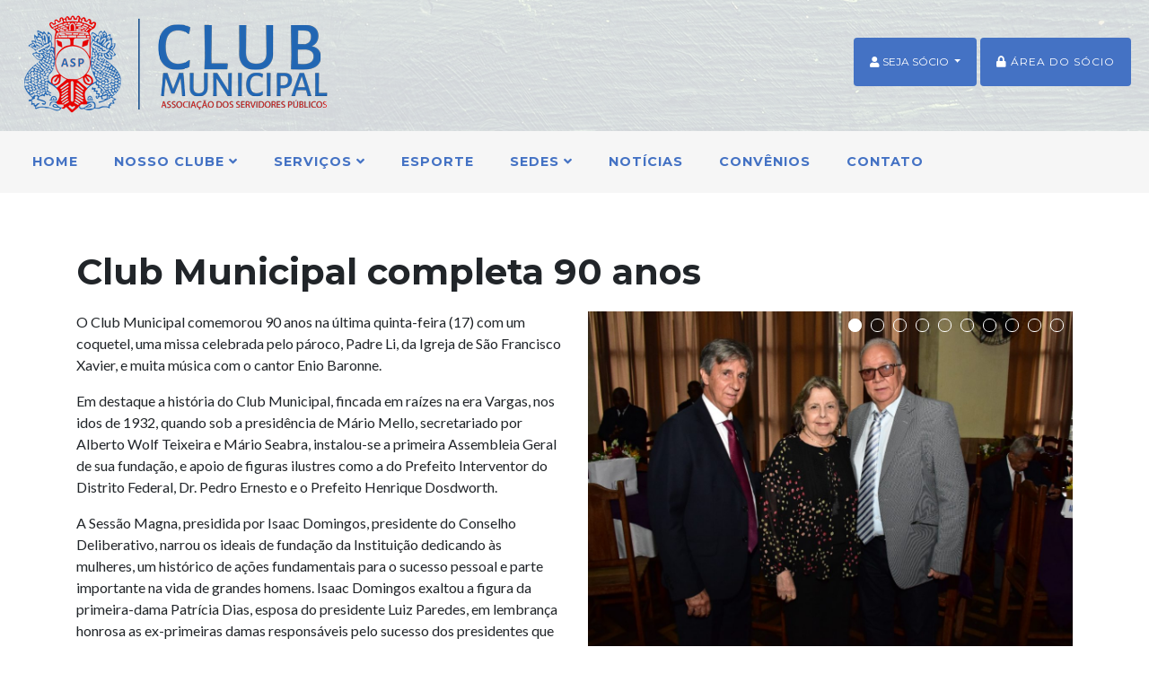

--- FILE ---
content_type: text/html; charset=UTF-8
request_url: https://clubmunicipal.com.br/noticia/club-municipal-completa-90-anos/
body_size: 6907
content:
<!DOCTYPE html>
<html lang="en">

<head>

  <meta charset="utf-8">

  
	
    	            <title>Club Municipal completa 90 anos | Club Municipal</title>
            <meta name="title" content="Club Municipal completa 90 anos | Club Municipal" />
            <meta property="og:title" content="Club Municipal completa 90 anos | Club Municipal"/>
            <meta property="og:type" content="website"/>
            <meta property="og:site_name" content="Club Municipal"/>
            	                					                         <meta property="og:image" content="https://clubmunicipal.com.br/wp-content/uploads/2022/11/WhatsApp-Image-2022-11-22-at-16.00.40-1140x821.jpeg"/>
                                                    <meta property="og:url" content="https://clubmunicipal.com.br/noticia/club-municipal-completa-90-anos/"/>
                <!--<link rel="canonical" href="https://clubmunicipal.com.br/noticia/club-municipal-completa-90-anos/" />-->
                <meta property="og:description" content="O Club Municipal comemorou 90 anos na última quinta-feira (17) com um coquetel, uma missa celebrada pelo pároco, Padre Li, da Igreja de São..." />
            	<meta name="description" content="O Club Municipal comemorou 90 anos na última quinta-feira (17) com um coquetel, uma missa celebrada pelo pároco, Padre Li, da Igreja de São..." />

		
	

  
  <meta name="viewport" content="width=device-width, initial-scale=1.0">
  <meta name="keywords" content="" />
  <meta name="robots" content="ALL" />
  <meta name="distribution" content="Global" />
  <meta name="author" content="Clubes Associados Software">
  <meta property="og:image:width" content="472"/>
  <meta property="og:image:height" content="248"/>
  <meta http-equiv="X-UA-Compatible" content="IE=edge">
  
  <link rel="shortcut icon" href="https://clubmunicipal.com.br/wp-content/themes/clubesassociados/favicon.ico" />
  <link rel="apple-touch-icon-precomposed" href="https://clubmunicipal.com.br/wp-content/themes/clubesassociados/icons/apple-touch-icon.png">
  <link rel="apple-touch-icon-precomposed" sizes="57x57" href="https://clubmunicipal.com.br/wp-content/themes/clubesassociados/icons/apple-touch-icon-57x57.png" />
  <link rel="apple-touch-icon-precomposed" sizes="72x72" href="https://clubmunicipal.com.br/wp-content/themes/clubesassociados/icons/apple-touch-icon-72x72.png" />
  <link rel="apple-touch-icon-precomposed" sizes="76x76" href="https://clubmunicipal.com.br/wp-content/themes/clubesassociados/icons/apple-touch-icon-76x76.png" />
  <link rel="apple-touch-icon-precomposed" sizes="114x114" href="https://clubmunicipal.com.br/wp-content/themes/clubesassociados/icons/apple-touch-icon-114x114.png" />
  <link rel="apple-touch-icon-precomposed" sizes="120x120" href="https://clubmunicipal.com.br/wp-content/themes/clubesassociados/icons/apple-touch-icon-120x120.png" />
  <link rel="apple-touch-icon-precomposed" sizes="144x144" href="https://clubmunicipal.com.br/wp-content/themes/clubesassociados/icons/apple-touch-icon-144x144.png" />
  <link rel="apple-touch-icon-precomposed" sizes="152x152" href="https://clubmunicipal.com.br/wp-content/themes/clubesassociados/icons/apple-touch-icon-152x152.png" />
  <link rel="apple-touch-icon-precomposed" sizes="180x180" href="https://clubmunicipal.com.br/wp-content/themes/clubesassociados/icons/apple-touch-icon-180x180.png" />

  <!-- Bootstrap core CSS -->
  <link href="https://clubmunicipal.com.br/wp-content/themes/clubesassociados/vendor/bootstrap/css/bootstrap.min.css" rel="stylesheet">

  <!-- Custom fonts for this template -->
  <link href="https://clubmunicipal.com.br/wp-content/themes/clubesassociados/vendor/fontawesome-free/css/all.min.css" rel="stylesheet" type="text/css">
  <link href="https://fonts.googleapis.com/css?family=Montserrat:400,700" rel="stylesheet" type="text/css">
  <link href="https://fonts.googleapis.com/css?family=Lato:400,700,400italic,700italic" rel="stylesheet" type="text/css">
  <link rel="preconnect" href="https://fonts.gstatic.com">
  <link href="https://fonts.googleapis.com/css2?family=Tinos:ital,wght@0,400;0,700;1,400;1,700&display=swap" rel="stylesheet">

  <!-- Plugin CSS -->
  <link href="https://clubmunicipal.com.br/wp-content/themes/clubesassociados/vendor/magnific-popup/magnific-popup.css" rel="stylesheet" type="text/css">

  <!-- Custom styles for this template -->
  <link href="https://clubmunicipal.com.br/wp-content/themes/clubesassociados/css/freelancer.min.css" rel="stylesheet">
  
  <link href="https://clubmunicipal.com.br/wp-content/themes/clubesassociados/css/custom.css" rel="stylesheet">
  <link href="https://clubmunicipal.com.br/wp-content/themes/clubesassociados/css/responsive.css" rel="stylesheet">
  <link href="https://clubmunicipal.com.br/wp-content/themes/clubesassociados/css/owl.carousel.min.css" rel="stylesheet" type="text/css"/>
  
  <meta name='robots' content='max-image-preview:large' />
<link rel='stylesheet' id='wp-block-library-css'  href='https://clubmunicipal.com.br/wp-includes/css/dist/block-library/style.min.css?ver=5.7.14' type='text/css' media='all' />
<link rel='stylesheet' id='contact-form-7-css'  href='https://clubmunicipal.com.br/wp-content/plugins/contact-form-7/includes/css/styles.css?ver=5.4' type='text/css' media='all' />
<link rel='stylesheet' id='wp-pagenavi-css'  href='https://clubmunicipal.com.br/wp-content/plugins/wp-pagenavi/pagenavi-css.css?ver=2.70' type='text/css' media='all' />
<link rel='stylesheet' id='jquery-ui-smoothness-css'  href='https://clubmunicipal.com.br/wp-content/plugins/contact-form-7/includes/js/jquery-ui/themes/smoothness/jquery-ui.min.css?ver=1.12.1' type='text/css' media='screen' />
<script type='text/javascript' src='https://clubmunicipal.com.br/wp-includes/js/jquery/jquery.min.js?ver=3.5.1' id='jquery-core-js'></script>
<script type='text/javascript' src='https://clubmunicipal.com.br/wp-includes/js/jquery/jquery-migrate.min.js?ver=3.3.2' id='jquery-migrate-js'></script>
<link rel="https://api.w.org/" href="https://clubmunicipal.com.br/wp-json/" /><link rel="EditURI" type="application/rsd+xml" title="RSD" href="https://clubmunicipal.com.br/xmlrpc.php?rsd" />
<link rel="wlwmanifest" type="application/wlwmanifest+xml" href="https://clubmunicipal.com.br/wp-includes/wlwmanifest.xml" /> 
<meta name="generator" content="WordPress 5.7.14" />
<link rel="canonical" href="https://clubmunicipal.com.br/noticia/club-municipal-completa-90-anos/" />
<link rel='shortlink' href='https://clubmunicipal.com.br/?p=2939' />
<link rel="alternate" type="application/json+oembed" href="https://clubmunicipal.com.br/wp-json/oembed/1.0/embed?url=https%3A%2F%2Fclubmunicipal.com.br%2Fnoticia%2Fclub-municipal-completa-90-anos%2F" />
<link rel="alternate" type="text/xml+oembed" href="https://clubmunicipal.com.br/wp-json/oembed/1.0/embed?url=https%3A%2F%2Fclubmunicipal.com.br%2Fnoticia%2Fclub-municipal-completa-90-anos%2F&#038;format=xml" />

</head>

<body data-rsssl=1 id="page-top">

<!-- Navigation -->
<nav class="navbar navbar-expand-xl bg-secondary text-uppercase  bgmenuint submainnavint1 d-none d-sm-block" id="mainNav" style="background:#ffffff url(https://clubmunicipal.com.br/wp-content/themes/clubesassociados/img/bg_header.png) center top no-repeat !important;"><!--fixed-top-->
    <a class="navbar-brand" href="https://clubmunicipal.com.br/"><img src="https://clubmunicipal.com.br/wp-content/themes/clubesassociados/img/logo5.png" class="img-fluid"/></a>
    <div class="collapse navbar-collapse" id="navbarResponsive" style="margin-top:2rem;">
      <!--<ul class="navbar-nav ml-auto">
        <div class="btn-group" role="group">
          <button id="btnGroupDrop1" type="button" class="nav-link py-3 px-0 px-lg-3 rounded btn btn-primary areasocio dropdown-toggle" data-toggle="dropdown" aria-haspopup="true" aria-expanded="false">
            <i class="fa fa-user"> </i> SEJA SÓCIO
          </button>
          <div class="dropdown-menu" aria-labelledby="btnGroupDrop1">
            <a class="dropdown-item" href="#">Sócio Contribuinte</a>
            <a class="dropdown-item" href="#">Sócio Adventício</a>
          </div>
        </div>
        
        <li class="nav-item mx-0 mx-lg-1">
          <a class="nav-link py-3 px-0 px-lg-3 rounded btn btn-primary areasocio" href="https://sistema.clubesassociados.com.br/login/clubmunicipal" title="Área do sócio" target="_blank"><i class="fa fa-lock"></i> Área do sócio</a>
        </li>
      </ul>-->
    </div>
</nav>

<!-- Navigation -->
<nav class="navbar navbar-expand-xl bg-secondary  text-uppercase  bgmenuint submainnavint submainnav" id="mainNav" style="background-color:#f6f6f6 !important;"><!--fixed-top-->
  	
    <div class="btnheader">
        <ul class="navbar-nav ml-auto">
            <div class="btn-group d-none d-sm-block" role="group">
              <button id="btnGroupDrop1" type="button" class="nav-link py-3 px-0 px-lg-3 rounded btn btn-primary areasocio dropdown-toggle" data-toggle="dropdown" aria-haspopup="true" aria-expanded="false">
                <i class="fa fa-user"> </i> SEJA SÓCIO
              </button>
              <div class="dropdown-menu" aria-labelledby="btnGroupDrop1">
                <a class="dropdown-item" href="#">Sócio Contribuinte</a>
                <a class="dropdown-item" href="https://clubmunicipal.com.br/seja-socio">Sócio Adventício</a>
              </div>
            </div>
       
            
            <li class="nav-item mx-0 mx-lg-1">
              <a class="nav-link py-3 px-0 px-lg-3 rounded btn btn-primary areasocio" href="https://sistema.clubesassociados.com.br/login/clubmunicipal" title="Área do sócio" target="_blank"><i class="fa fa-lock"></i> Área do sócio</a>
            </li>
          </ul>
      </div>
    
    
    
    <a href="https://clubmunicipal.com.br/"><img src="https://clubmunicipal.com.br/wp-content/themes/clubesassociados/img/logo5.png" class="logo img-fluid d-block d-sm-none"/></a>
    <button class="navbar-toggler text-uppercase rounded" type="button" data-toggle="collapse" data-target="#navbarResponsive" aria-controls="navbarResponsive" aria-expanded="false" aria-label="Toggle navigation">
      <i class="fas fa-bars"></i>
    </button>
    <div class="collapse navbar-collapse" id="navbarResponsive">
      <ul class="navbar-nav">
        <li class="nav-item mx-0 mx-lg-1">
          <a class="nav-link py-3 px-0 px-lg-3 rounded" href="https://clubmunicipal.com.br">Home</a>
        </li>
        <li class="nav-item mx-0 mx-lg-1 dropmenu dropmenu1">
          <a class="nav-link py-3 px-0 px-lg-3 rounded" href="#">Nosso Clube <i class="fas fa-angle-down"></i></a>
          <ul class="submenu submenu1">
          	<li><a class="nav-link py-3 px-0 px-lg-3 rounded" href="https://clubmunicipal.com.br/quem-somos">Quem somos</a></li>
            <!--<li><a class="nav-link py-3 px-0 px-lg-3 rounded" href="https://clubmunicipal.com.br/nossa-historia">Nossa história</a></li>-->
            <li><a class="nav-link py-3 px-0 px-lg-3 rounded" href="https://clubmunicipal.com.br/diretoria">Diretoria executiva</a></li>
            <li><a class="nav-link py-3 px-0 px-lg-3 rounded" href="https://clubmunicipal.com.br/conselhos">Conselhos</a></li>
          </ul>
        </li>
        <li class="nav-item mx-0 mx-lg-1 dropmenu dropmenu2">
          <a class="nav-link py-3 px-0 px-lg-3 rounded" href="#">Serviços <i class="fas fa-angle-down"></i></a>
          <ul class="submenu submenu2">
          	            	<li><a class="nav-link py-3 px-0 px-lg-3 rounded" href="https://clubmunicipal.com.br/servico/cultura/">Cultura</a></li>
                        	<li><a class="nav-link py-3 px-0 px-lg-3 rounded" href="https://clubmunicipal.com.br/servico/eventos/">Eventos Sociais</a></li>
                        	<li><a class="nav-link py-3 px-0 px-lg-3 rounded" href="https://clubmunicipal.com.br/servico/lazer/">Lazer</a></li>
                        	<li><a class="nav-link py-3 px-0 px-lg-3 rounded" href="https://clubmunicipal.com.br/servico/saude/">Saúde</a></li>
                        	<li><a class="nav-link py-3 px-0 px-lg-3 rounded" href="https://clubmunicipal.com.br/servico/turismo/">Turismo</a></li>
                      </ul>
        </li>
        <li class="nav-item mx-0 mx-lg-1">
          <a class="nav-link py-3 px-0 px-lg-3 rounded js-scroll-trigger" href="https://clubmunicipal.com.br/servico/esporte">Esporte</a>
        </li>
        <li class="nav-item mx-0 mx-lg-1 dropmenu dropmenu3">
          <a class="nav-link py-3 px-0 px-lg-3 rounded" href="#">Sedes <i class="fas fa-angle-down"></i></a>
          <ul class="submenu submenu3">
          	<li><a class="nav-link py-3 px-0 px-lg-3 rounded" href="https://clubmunicipal.com.br/sede-social-tijuca">Social - Tijuca</a></li>
            <li><a class="nav-link py-3 px-0 px-lg-3 rounded" href="https://clubmunicipal.com.br/sede-nautica-de-angra-dos-reis">Angra dos Reis</a></li>
          </ul>
        </li>
        <li class="nav-item mx-0 mx-lg-1">
          <a class="nav-link py-3 px-0 px-lg-3 rounded" href="https://clubmunicipal.com.br/noticias">Notícias</a>
        </li>
        <li class="nav-item mx-0 mx-lg-1">
          <a class="nav-link py-3 px-0 px-lg-3 rounded js-scroll-trigger" href="https://clubmunicipal.com.br/convenios">Convênios</a>
        </li>
        <li class="nav-item mx-0 mx-lg-1">
          <a class="nav-link py-3 px-0 px-lg-3 rounded js-scroll-trigger" href="https://clubmunicipal.com.br/contato">Contato</a>
        </li>
        <li class="nav-item mx-0 mx-lg-1 d-block d-sm-none">
            <!--<li class="nav-item mx-0 mx-lg-1">
              <a class="nav-link py-3 px-0 px-lg-3 rounded btn btn-primary areasocio" href="https://clubmunicipal.com.br/contato"><i class="fa fa-phone"></i> Contato</a>
            </li>-->
            <li class="nav-item mx-0 mx-lg-1 dropmenu dropmenu4 d-block d-sm-none">
              <a class="nav-link py-3 px-0 px-lg-3 rounded" href="#">SEJA SÓCIO <i class="fas fa-angle-down"></i></a>
              <ul class="submenu submenu4">
                <li><a class="nav-link py-3 px-0 px-lg-3 rounded" href="#">Sócio Contribuinte</a></li>
                <li><a class="nav-link py-3 px-0 px-lg-3 rounded" href="https://clubmunicipal.com.br/seja-socio">Sócio Adventício</a></li>
              </ul>
            </li>
            <li class="nav-item mx-0 mx-lg-1 d-block d-sm-none">
              <a class="nav-link py-3 px-0 px-lg-3 rounded btn btn-primary areasocio" href="https://sistema.clubesassociados.com.br/login/clubmunicipal" title="Área do sócio" target="_blank"><i class="fa fa-lock"></i> Área do sócio</a>
            </li>
        </li>
      </ul>
      
    </div>
    
</nav>
    	        
  <section class="titint">
    <div class="container">
        <div class="fb-share-button" style="float:right;margin-top:15px;" data-href="https://clubmunicipal.com.br/noticia/club-municipal-completa-90-anos/" data-layout="button_count" data-size="small" data-mobile-iframe="true"><a target="_blank" href="https://www.facebook.com/sharer/sharer.php?u=https%3A%2F%2Fdevelopers.facebook.com%2Fdocs%2Fplugins%2F&amp;src=sdkpreparse" class="fb-xfbml-parse-ignore">Compartilhar</a></div>
    	<h1>Club Municipal completa 90 anos</h1>
    </div>
    <div class="container textnot">
        <div class="row">
            
            <div class="col-md-6">
            	<p>O Club Municipal comemorou 90 anos na última quinta-feira (17) com um coquetel, uma missa celebrada pelo pároco, Padre Li, da Igreja de São Francisco Xavier, e muita música com o cantor Enio Baronne.</p>
<p>Em destaque a história do Club Municipal, fincada em raízes na era Vargas, nos idos de 1932, quando sob a presidência de Mário Mello, secretariado por Alberto Wolf Teixeira e Mário Seabra, instalou-se a primeira Assembleia Geral de sua fundação, e apoio de figuras ilustres como a do Prefeito Interventor do Distrito Federal, Dr. Pedro Ernesto e o Prefeito Henrique Dosdworth.</p>
<p>A Sessão Magna, presidida por Isaac Domingos, presidente do Conselho Deliberativo, narrou os ideais de fundação da Instituição dedicando às mulheres, um histórico de ações fundamentais para o sucesso pessoal e parte importante na vida de grandes homens. Isaac Domingos exaltou a figura da primeira-dama Patrícia Dias, esposa do presidente Luiz Paredes, em lembrança honrosa as ex-primeiras damas responsáveis pelo sucesso dos presidentes que dirigiram o Club Municipal.</p>
<p>O presidente Luiz Paredes Dias agradeceu sua diretoria executiva, exaltou as mulheres, e mencionou o trabalho da esposa Patrícia, sempre atuante na busca por melhorias na sede de Angra do Reis.<br />
A comemoração contou com a presença de várias autoridades, entre elas, o vice-prefeito do Rio, Nilton Caldeira, sempre prestigiando as festividades do Municipal.</p>
            </div>
            <div class="col-md-6">
                <div class="owl1 owl-carousel owl-theme">
                                            <div class="item">
                            <img src="https://clubmunicipal.com.br/wp-content/uploads/2022/11/WhatsApp-Image-2022-11-22-at-16.00.40-1140x821.jpeg" alt="Club Municipal completa 90 anos" class="img-fluid"/>
                        </div>
                                            <div class="item">
                            <img src="https://clubmunicipal.com.br/wp-content/uploads/2022/11/WhatsApp-Image-2022-11-22-at-16.00.40-1-1140x821.jpeg" alt="Club Municipal completa 90 anos" class="img-fluid"/>
                        </div>
                                            <div class="item">
                            <img src="https://clubmunicipal.com.br/wp-content/uploads/2022/11/WhatsApp-Image-2022-11-22-at-16.00.40-2-1140x821.jpeg" alt="Club Municipal completa 90 anos" class="img-fluid"/>
                        </div>
                                            <div class="item">
                            <img src="https://clubmunicipal.com.br/wp-content/uploads/2022/11/WhatsApp-Image-2022-11-22-at-16.00.40-3-1140x821.jpeg" alt="Club Municipal completa 90 anos" class="img-fluid"/>
                        </div>
                                            <div class="item">
                            <img src="https://clubmunicipal.com.br/wp-content/uploads/2022/11/WhatsApp-Image-2022-11-22-at-16.00.40-4-1140x821.jpeg" alt="Club Municipal completa 90 anos" class="img-fluid"/>
                        </div>
                                            <div class="item">
                            <img src="https://clubmunicipal.com.br/wp-content/uploads/2022/11/WhatsApp-Image-2022-11-22-at-16.00.40-5-1140x821.jpeg" alt="Club Municipal completa 90 anos" class="img-fluid"/>
                        </div>
                                            <div class="item">
                            <img src="https://clubmunicipal.com.br/wp-content/uploads/2022/11/WhatsApp-Image-2022-11-22-at-16.00.40-6-1140x821.jpeg" alt="Club Municipal completa 90 anos" class="img-fluid"/>
                        </div>
                                            <div class="item">
                            <img src="https://clubmunicipal.com.br/wp-content/uploads/2022/11/WhatsApp-Image-2022-11-22-at-16.00.40-7-1140x821.jpeg" alt="Club Municipal completa 90 anos" class="img-fluid"/>
                        </div>
                                            <div class="item">
                            <img src="https://clubmunicipal.com.br/wp-content/uploads/2022/11/WhatsApp-Image-2022-11-22-at-16.00.40-8-1140x821.jpeg" alt="Club Municipal completa 90 anos" class="img-fluid"/>
                        </div>
                                            <div class="item">
                            <img src="https://clubmunicipal.com.br/wp-content/uploads/2022/11/WhatsApp-Image-2022-11-22-at-16.00.41-1140x821.jpeg" alt="Club Municipal completa 90 anos" class="img-fluid"/>
                        </div>
                                    </div>
            </div>
        </div>
    </div>
  </section>
    
	
  <!-- Footer -->
  <footer class="footer">
    <div class="container">
      <div class="row">
        <div class="col-md-3 mb-5 mb-lg-0">
          <h5 class="text-uppercase mb-4">Endereço</h5>
          <p class="lead mb-0">
            Rua Haddock Lobo, 359<br/>
            Tijuca<br> 
			Rio de Janeiro/RJ<br>
            CEP 20260-130<br>
          </p>
        </div>
        <div class="col-md-3 mb-5 mb-lg-0">
          <h5 class="text-uppercase mb-4">Contato</h5>
          <p class="lead mb-0">
            <i class="fa fa-phone"></i> (21) 2569-4822 (Geral)<br>
            <i class="fa fa-phone"></i> (21) 3197-0860 (Shows)<br>
            <i class="fa fa-phone"></i> (21) 2264-6554 (Presidência)<br>
            <i class="fa fa-envelope" style="font-size:14px;"></i> presidente@clubmunicipal.com.br<br>
          </p>
        </div>
        <div class="col-md-3 mb-5 mb-lg-0 text-center">
          <h5 class="text-uppercase mb-4">Redes Sociais</h5>
          <ul class="list-inline mb-0">
            <li class="list-inline-item">
              <a class="btn btn-outline-light btn-social text-center rounded-circle" href="https://www.facebook.com/clubmunicipaloficial" target="_blank">
                <i class="fab fa-fw fa-facebook-f"></i>
              </a>
            </li>
            <li class="list-inline-item">
              <a class="btn btn-outline-light btn-social text-center rounded-circle" href="https://www.instagram.com/clubmunicipal/" target="_blank">
                <i class="fab fa-fw fa-instagram"></i>
              </a>
            </li>
          </ul>
        </div>
        <div class="col-md-3">
          <p class="lead mb-0">Desenvolvido e disponibilizado por<br><br></p>
          <a href="https://clubesassociados.com.br" title="Clubes Associados Software" target="_blank"><img src="https://clubmunicipal.com.br/wp-content/themes/clubesassociados/img/logo_clubesassociados.png" alt="Clubes Associados Software" class="img-fluid" width="180"/></a>
        </div>
      </div>
    </div>
  </footer>

  <div class="copyright py-4 text-center text-white">
    <div class="container">
      <small>Copyright &copy; Club Municipal - 2021</small>
    </div>
  </div>

  <!-- Scroll to Top Button (Only visible on small and extra-small screen sizes) -->
  <div class="scroll-to-top d-lg-none position-fixed ">
    <a class="js-scroll-trigger d-block text-center text-white rounded" href="#page-top">
      <i class="fa fa-chevron-up"></i>
    </a>
  </div>

  <!-- Bootstrap core JavaScript -->
  <script src="https://clubmunicipal.com.br/wp-content/themes/clubesassociados/vendor/jquery/jquery.min.js"></script>
  <script src="https://clubmunicipal.com.br/wp-content/themes/clubesassociados/vendor/bootstrap/js/bootstrap.bundle.min.js"></script>

  <!-- Plugin JavaScript -->
  <script src="https://clubmunicipal.com.br/wp-content/themes/clubesassociados/vendor/jquery-easing/jquery.easing.min.js"></script>
  <script src="https://clubmunicipal.com.br/wp-content/themes/clubesassociados/vendor/magnific-popup/jquery.magnific-popup.min.js"></script>

  <!-- Custom scripts for this template -->
  <script src="https://clubmunicipal.com.br/wp-content/themes/clubesassociados/js/freelancer.min.js"></script>
  
  <script src="https://clubmunicipal.com.br/wp-content/themes/clubesassociados/js/owl.carousel.min.js"></script>
  
  <script src="https://clubmunicipal.com.br/wp-content/themes/clubesassociados/js/mask.js"></script>
  
  <script>
	$('.owl1').owlCarousel({
		autoplay:true,
		loop:true,
		margin:10,
		nav:false,
		dots:true,
		responsive:{
			0:{
				items:1
			},
			600:{
				items:1
			},
			1000:{
				items:1
			}
		}
	});
	</script>
    
    <script>
		$(".dropmenu1").hover(
		  function() {
			$(".submenu1").css("display", "block");
		  }, function() {
			$(".submenu1").css("display", "none");
		  }
		);
		
		$(".dropmenu2").hover(
		  function() {
			$(".submenu2").css("display", "block");
		  }, function() {
			$(".submenu2").css("display", "none");
		  }
		);
		
		$(".dropmenu3").hover(
		  function() {
			$(".submenu3").css("display", "block");
		  }, function() {
			$(".submenu3").css("display", "none");
		  }
		);
		
		$(".dropmenu4").hover(
		  function() {
			$(".submenu4").css("display", "block");
		  }, function() {
			$(".submenu4").css("display", "none");
		  }
		);
		
		
		$('#cpf').mask('000.000.000-00');
		$('#datanasc').mask('00/00/0000');
		$('#celular').mask('(00)00000-0000');
		$('#telefone').mask('(00)0000-0000');
		$('#cep').mask('00.000-000');
		
		$('.owl-carousel').owlCarousel({
			loop:true,
			margin:10,
			nav:true,
			responsive:{
				0:{
					items:1
				},
				600:{
					items:3
				},
				1000:{
					items:4
				}
			}
		})
		
	</script>
    
    <div id="fb-root"></div>
	<script>(function(d, s, id) {
      var js, fjs = d.getElementsByTagName(s)[0];
      if (d.getElementById(id)) return;
      js = d.createElement(s); js.id = id;
      js.src = 'https://connect.facebook.net/pt_BR/sdk.js#xfbml=1&version=v3.2&appId=2102667546688711&autoLogAppEvents=1';
      fjs.parentNode.insertBefore(js, fjs);
    }(document, 'script', 'facebook-jssdk'));</script>
    
    <!-- Global site tag (gtag.js) - Google Analytics -->
<script async src="https://www.googletagmanager.com/gtag/js?id=G-5EV061YCDZ"></script>
<script>
  window.dataLayer = window.dataLayer || [];
  function gtag(){dataLayer.push(arguments);}
  gtag('js', new Date());

  gtag('config', 'G-5EV061YCDZ');
</script>

    <script type='text/javascript' src='https://clubmunicipal.com.br/wp-includes/js/dist/vendor/wp-polyfill.min.js?ver=7.4.4' id='wp-polyfill-js'></script>
<script type='text/javascript' id='wp-polyfill-js-after'>
( 'fetch' in window ) || document.write( '<script src="https://clubmunicipal.com.br/wp-includes/js/dist/vendor/wp-polyfill-fetch.min.js?ver=3.0.0"></scr' + 'ipt>' );( document.contains ) || document.write( '<script src="https://clubmunicipal.com.br/wp-includes/js/dist/vendor/wp-polyfill-node-contains.min.js?ver=3.42.0"></scr' + 'ipt>' );( window.DOMRect ) || document.write( '<script src="https://clubmunicipal.com.br/wp-includes/js/dist/vendor/wp-polyfill-dom-rect.min.js?ver=3.42.0"></scr' + 'ipt>' );( window.URL && window.URL.prototype && window.URLSearchParams ) || document.write( '<script src="https://clubmunicipal.com.br/wp-includes/js/dist/vendor/wp-polyfill-url.min.js?ver=3.6.4"></scr' + 'ipt>' );( window.FormData && window.FormData.prototype.keys ) || document.write( '<script src="https://clubmunicipal.com.br/wp-includes/js/dist/vendor/wp-polyfill-formdata.min.js?ver=3.0.12"></scr' + 'ipt>' );( Element.prototype.matches && Element.prototype.closest ) || document.write( '<script src="https://clubmunicipal.com.br/wp-includes/js/dist/vendor/wp-polyfill-element-closest.min.js?ver=2.0.2"></scr' + 'ipt>' );( 'objectFit' in document.documentElement.style ) || document.write( '<script src="https://clubmunicipal.com.br/wp-includes/js/dist/vendor/wp-polyfill-object-fit.min.js?ver=2.3.4"></scr' + 'ipt>' );
</script>
<script type='text/javascript' src='https://clubmunicipal.com.br/wp-includes/js/dist/hooks.min.js?ver=d0188aa6c336f8bb426fe5318b7f5b72' id='wp-hooks-js'></script>
<script type='text/javascript' src='https://clubmunicipal.com.br/wp-includes/js/dist/i18n.min.js?ver=6ae7d829c963a7d8856558f3f9b32b43' id='wp-i18n-js'></script>
<script type='text/javascript' id='wp-i18n-js-after'>
wp.i18n.setLocaleData( { 'text direction\u0004ltr': [ 'ltr' ] } );
</script>
<script type='text/javascript' src='https://clubmunicipal.com.br/wp-includes/js/dist/vendor/lodash.min.js?ver=4.17.21' id='lodash-js'></script>
<script type='text/javascript' id='lodash-js-after'>
window.lodash = _.noConflict();
</script>
<script type='text/javascript' src='https://clubmunicipal.com.br/wp-includes/js/dist/url.min.js?ver=7c99a9585caad6f2f16c19ecd17a86cd' id='wp-url-js'></script>
<script type='text/javascript' id='wp-api-fetch-js-translations'>
( function( domain, translations ) {
	var localeData = translations.locale_data[ domain ] || translations.locale_data.messages;
	localeData[""].domain = domain;
	wp.i18n.setLocaleData( localeData, domain );
} )( "default", {"translation-revision-date":"2022-10-17 20:40:13+0000","generator":"GlotPress\/4.0.0-beta.2","domain":"messages","locale_data":{"messages":{"":{"domain":"messages","plural-forms":"nplurals=2; plural=n > 1;","lang":"pt_BR"},"You are probably offline.":["Voc\u00ea provavelmente est\u00e1 offline."],"Media upload failed. If this is a photo or a large image, please scale it down and try again.":["Falha ao enviar a m\u00eddia. Se for uma foto ou imagem grande, reduza o tamanho e tente novamente."],"An unknown error occurred.":["Um erro desconhecido ocorreu."],"The response is not a valid JSON response.":["A resposta n\u00e3o \u00e9 um JSON v\u00e1lido."]}},"comment":{"reference":"wp-includes\/js\/dist\/api-fetch.js"}} );
</script>
<script type='text/javascript' src='https://clubmunicipal.com.br/wp-includes/js/dist/api-fetch.min.js?ver=25cbf3644d200bdc5cab50e7966b5b03' id='wp-api-fetch-js'></script>
<script type='text/javascript' id='wp-api-fetch-js-after'>
wp.apiFetch.use( wp.apiFetch.createRootURLMiddleware( "https://clubmunicipal.com.br/wp-json/" ) );
wp.apiFetch.nonceMiddleware = wp.apiFetch.createNonceMiddleware( "28502eb0c2" );
wp.apiFetch.use( wp.apiFetch.nonceMiddleware );
wp.apiFetch.use( wp.apiFetch.mediaUploadMiddleware );
wp.apiFetch.nonceEndpoint = "https://clubmunicipal.com.br/wp-admin/admin-ajax.php?action=rest-nonce";
</script>
<script type='text/javascript' id='contact-form-7-js-extra'>
/* <![CDATA[ */
var wpcf7 = [];
/* ]]> */
</script>
<script type='text/javascript' src='https://clubmunicipal.com.br/wp-content/plugins/contact-form-7/includes/js/index.js?ver=5.4' id='contact-form-7-js'></script>
<script type='text/javascript' src='https://clubmunicipal.com.br/wp-includes/js/jquery/ui/core.min.js?ver=1.12.1' id='jquery-ui-core-js'></script>
<script type='text/javascript' src='https://clubmunicipal.com.br/wp-includes/js/jquery/ui/datepicker.min.js?ver=1.12.1' id='jquery-ui-datepicker-js'></script>
<script type='text/javascript' id='jquery-ui-datepicker-js-after'>
jQuery(document).ready(function(jQuery){jQuery.datepicker.setDefaults({"closeText":"Fechar","currentText":"Hoje","monthNames":["janeiro","fevereiro","mar\u00e7o","abril","maio","junho","julho","agosto","setembro","outubro","novembro","dezembro"],"monthNamesShort":["jan","fev","mar","abr","maio","jun","jul","ago","set","out","nov","dez"],"nextText":"Seguinte","prevText":"Anterior","dayNames":["domingo","segunda-feira","ter\u00e7a-feira","quarta-feira","quinta-feira","sexta-feira","s\u00e1bado"],"dayNamesShort":["dom","seg","ter","qua","qui","sex","s\u00e1b"],"dayNamesMin":["D","S","T","Q","Q","S","S"],"dateFormat":"d \\dd\\e MM \\dd\\e yy","firstDay":0,"isRTL":false});});
</script>
<script type='text/javascript' src='https://clubmunicipal.com.br/wp-content/plugins/contact-form-7/includes/js/html5-fallback.js?ver=5.4' id='contact-form-7-html5-fallback-js'></script>
<script type='text/javascript' src='https://clubmunicipal.com.br/wp-includes/js/wp-embed.min.js?ver=5.7.14' id='wp-embed-js'></script>
    

</body>

</html>


--- FILE ---
content_type: text/css
request_url: https://clubmunicipal.com.br/wp-content/themes/clubesassociados/css/custom.css
body_size: 1814
content:
#mainNav {
    padding-top: .5rem;
    padding-bottom: .5rem;
}
#mainNav .navbar-nav li.nav-item a.nav-link {
    color: #4472c4;
    font-size: 0.9rem;
}
#mainNav .navbar-nav li.nav-item a.nav-link:hover, #mainNav .navbar-nav li.nav-item a.nav-link:focus {
	text-decoration:underline;
	color: #4472c4;
    font-size: 0.9rem;
}
#mainNav .navbar-nav>li.nav-item>a.nav-link.active:focus, #mainNav .navbar-nav>li.nav-item>a.nav-link.active:hover, #mainNav .navbar-nav>li.nav-item>a.nav-link.active {
    background:none !important;
	color: #4472c4;
    font-size: 0.9rem;
}
#mainNav .navbar-nav li.nav-item a.nav-link:focus {
	color: #010100;
    background:none !important;
}
.navbar.navbar-shrink, .navbar.bgmenuint {
	background-color:#e9f0fd !important;
}
.dropmenu {
	position:relative;
}
.submenu {
	display:none;
	width:12rem;
	background-color:#f2f2f2;
	list-style:none;
	padding-left:0;
	padding-bottom:20px;
	position:absolute;
	top:3rem;
	left:15px;
	-webkit-box-shadow: 0px 0px 5px 0px rgba(212,208,212,1);
	-moz-box-shadow: 0px 0px 5px 0px rgba(212,208,212,1);
	box-shadow: 0px 0px 5px 0px rgba(212,208,212,1);
	z-index: 999;
}
.submenu li {
	margin:10px 0 0 0;
	padding-top:0 !important;
	padding-bottom:0 !important;
}
.submenu li a {
	font-size:15px;
	margin:10px 0 0 0;
	padding-bottom:0 !important;
}
#mainNav .navbar-nav li.nav-item a.nav-link:focus {
	color: #4472c4;
    font-size: 0.9rem;
}
.bg-secondary {
    background-color: #fcfcfc !important;
}
.btn-primary, .btn-primary:focus, .btn-primary:hover, #mainNav .navbar-nav li.nav-item a.nav-link:focus {
    background-color: #4472c4 !important;
    border-color: #4472c4 !important;
	color:#ffffff;
}
.btn-primary:focus {
    box-shadow: none;
}
.bg-primary {
	background-color: #316589 !important;
}
.btn-info, .btn-info:focus {
	color:#ffffff;
	background-color:#ed3237 !important;
	border-color:#ed3237 !important;
}
.areasocio {
	color: #ffffff !important;
	font-size:12px !important;
}
hr.star-light:after {
    background-color: #ee4037;
}
/**header.masthead {
    padding-top: calc(0rem + 106px);
	padding-bottom:0;
}**/
#sejasocio {
	position:relative;
}
.engbtnsocio {
	/**position:absolute;
	bottom:10%;
	left:40%;**/
	margin-top:20px;
}
.portfolio .noticias-item {
    font-size:22px;
	line-height:26px;
	color:#010100;
	margin-bottom:30px;
}
.portfolio .noticias-item img {
	margin-bottom:10px;
}
.portfolio .noticias-item .noticias-item-caption {
    background-color: rgba(238,64,55,.5);
}
hr.star-light-no, hr.star-dark-no {
    max-width: 15rem;
    padding: 0;
    text-align: center;
    border: none;
    border-top: solid .25rem;
    margin-top: 2.5rem;
    margin-bottom: 2.5rem;
    margin-left: auto;
    margin-right: auto;
	background-color:#ffffff;
}
hr.star-dark-no {
	background-color:#2c3e50;
}
.btnbanner {
	background-color:#2c3e50;
	color:#ffffff;
	margin-top:20px;
	font-size:26px;
	font-weight:700;
	text-transform:uppercase;
	padding:10px;
	border-radius:5px;
	border-color:#2c3e50;
}
.btnbanner:hover, .btnbanner.active, .btnbanner:focus  {
	background-color:#2c3e50;
	border-color:#2c3e50;
	color:#ee4037 !important;
}
.btn-primary:not(:disabled):not(.disabled):active, .show>.btn-primary.dropdown-toggle {
    color: #ffffff !important;
    background-color: #2c3e50;
    border-color: #2c3e50;
}
.footer {
    background-color: #0a0c46;
	padding-top: 2rem;
    padding-bottom: 2rem;
}
.footer p, .footer a {
    font-size:1rem;
}
.copyright {
    background-color: #ffffff;
    color: #000000 !important;
	padding-top:0.5rem !important;
	padding-bottom:0.5rem !important;
}
.itempatrocinio {
	background-color:#f2f5f6;
	border:10px #ffffff solid;
	border-radius:15px;
	text-align:center;
	line-height:180px; 
}
.itempatrocinioint {
	background-color:#f2f5f6;
	border:10px #ffffff solid;
	border-radius:15px;
	text-align:center;
	line-height:1.3rem; 
}
.textpatrocinio {
	padding:2rem;
	text-align:left;
}
/********************************************************internas**********************************************/
.titint {
	padding: 4rem 0;
}
.textnot {
	margin-top:20px;
}
.owl-dots {
	position:absolute;
	top:2%;
	right:0;
}
.owl-dot {
	float:left;
	width:15px;
	height:15px;
	border:1px #ffffff solid !important;
	border-radius:10px !important;
	margin-right:10px;
	margin-bottom:15px;
}
.owl-dot.active, .owl-dot:focus {
	width:15px;
	height:15px;
	border:1px #ffffff solid !important;
	border-radius:10px !important;
	background-color:#ffffff !important;
	outline:none !important;
}
.posts_pagination {
	font-size:22px;
	font-weight:700;
	padding:80px 0;
}
.posts_pagination a, .posts_pagination span  {
	color:#35868e;
	margin:10px;
}
.posts_pagination span  {
	color:#000000;
}
/**********************************************contato mensagens*************************************/
.wpcf7-mail-sent-ng, .wpcf7-validation-errors, .wpcf7-not-valid-tip {
	color:red;
	font-size:15px;
	font-weight:bold;
}
.wpcf7-mail-sent-ok {
	color:green !important;
	font-size:15px;
	font-weight:bold;
	padding:10px !important;
}
.message {
	float:left;
	width:100%;
	font-size:18px;
	color:green;
	font-weight:bold;
}
.wpcf7 .screen-reader-response {
	display:none;
}
/**********************************************agenda*************************************/
.agenda {
	background-color:#f2f2f2;
}
.engagenda {
	margin-top:3rem;
}
.itemagenda {
	margin-top:1rem;
	background-color:#ffffff;
	border:1px solid #ffffff;
	border-radius:5px;
}
.itemagenda .data {
	border-right:1px solid #999;
	padding:10px;
	font-size:18px;
	font-weight:bold;
	text-align:center;
	text-transform:uppercase;
}
.itemagenda .evento {
	padding-top:10px;
}
.engnoticias a {
	
}
.imgnoticia {
	padding-right:0;
	padding-left:0;
}
.titlenoticia {
	color: #010100;
	padding-top:1rem;
}
/**********************************************banner*************************************/
.banner {
	margin-top:11rem;
}
.carousel-caption {
	bottom:12rem !important;
}
.carousel-item {
	margin-top:2rem !important;
}
/**********************************************diretoria*************************************/
.itemdiretoria {
	margin-bottom:2rem;
}
.fotodiretoria {
	background-color:#f2f2f2;
}
.nomediretoria {
	background-color:#f2f2f2;
	font-size:20px;
	padding-top:3rem;
}
.conselhos .nomediretoria {
	padding:1rem 0;
}
.listaconselheiros ul {
	list-style:none;
}
.consefetivos {
	font-size:0.8rem;
}
/**********************************************novomenu*************************************/
.submainnav {
	margin-top:9rem;
}
#mainNav .navbar-toggler {
    font-size: 80%;
    padding: .8rem;
    margin-left: 10rem;
}
.collapse.navbar-collapse {
	float: right;
}
.submainnavint {
	margin-top:0rem !important;
}
.navbar.bgmenuint.submainnavint1 {
	margin-top:0rem !important;
	background:none !important;
	background-color:#ffffff !important;
}
/**********************************************servicos*************************************/
.bannerint {
	margin-top:-0;
}
.engservicos {
	margin-top:3rem;
}
.itemservico {
	text-align:center;
	margin-bottom:5rem;
}
.itemservico h3 {
	margin-top:1.5rem;
}
.itemservico h3 a {
	color:#2c3e50;
}
.itemregistroatividade {
	padding:2rem 0;
	border-bottom:1px #f2f2f2 solid;
}
/**********************************************gerais*************************************/
.wp-block-embed {
	width:100%;
}
.btnheader {
	position:absolute;
	top: -104px;
    right: 16px;
}
.dropdown-item {
    font-size: 0.75rem;
}
/**********************************************formsocios*************************************/
.engformsocios {
	
}
.engformsocios label {
	font-weight:bold;
	margin-top:10px;
}
/**********************************************presidente*************************************/
.textopresidente p:first-child {
	float:left !important;
	padding-right:10px;
}
/**********************************************carousel_conveniados*************************************/
.owl-carousel .owl-nav button.owl-next, .owl-carousel .owl-nav button.owl-prev, .owl-carousel button.owl-dot {
    font-size: 5rem !important;
}
.owl-carousel .owl-nav button.owl-next {
	position:absolute;
	top:25%;
	right:-50px;
}
.owl-carousel .owl-nav button.owl-prev {
	position:absolute;
	top:25%;
	left:-50px;
}
.owl-carousel .item a {
	float:left;
	width:100%;
	height:280px;
	background-color:#f2f2f2;
}
#convenios .owl-dots {
	display:none;
}

.contentpage h1, .contentpage h2, .contentpage h3, .contentpage h4, .contentpage h5, .contentpage h6  {
	width:100%;
	padding:1rem 0;
}
.contentpage .wp-block-separator {
	padding:3rem 0;
}





--- FILE ---
content_type: text/css
request_url: https://clubmunicipal.com.br/wp-content/themes/clubesassociados/css/responsive.css
body_size: 255
content:
@media (max-width: 989px) {
	/**.engbtnsocio {
		position: absolute;
		bottom: -185px;
		left: 15%;
		color: #000000;
	}
	.portfolio {
		margin-top: 160px;
	}**/
	.logo {
		height:43px;
	}
	.banner {
		margin-top: 3rem;
	}
	a.bg-primary:focus, a.bg-primary:hover, button.bg-primary:focus, button.bg-primary:hover {
		background-color: #35868e!important;
	}
	#mainNav .navbar-nav li.nav-item a.nav-link {
		padding-left:10px !important;
		font-size: 0.9rem;
		line-height:10px;
	}
	header.masthead {
		padding-top: calc(0rem + 120px);
	}
	.navbar-brand img {
		width:70px;
	}
	.submainnav {
		margin-top:0;
	}
	.engagenda {
		margin-bottom:2rem;
	}

}

